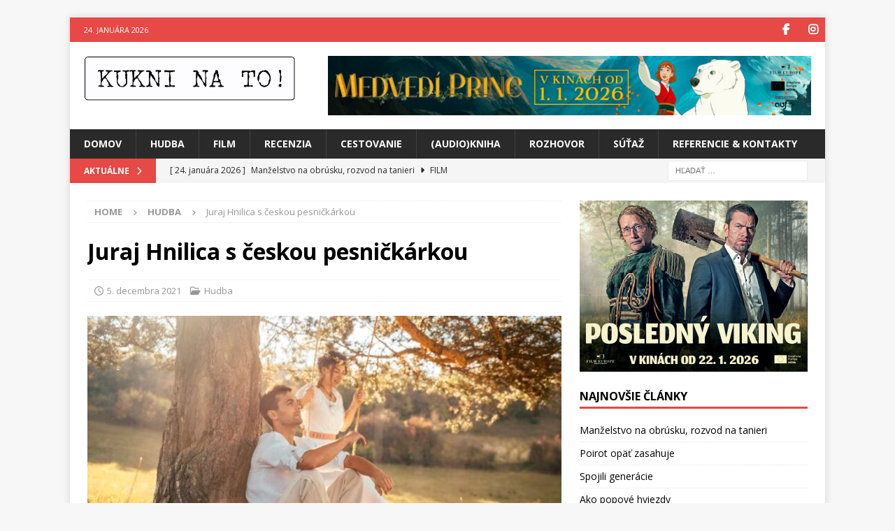

--- FILE ---
content_type: text/html; charset=UTF-8
request_url: https://www.kukninato.sk/hudba/juraj-hnilica-s-ceskou-pesnickarkou/
body_size: 15973
content:
<!DOCTYPE html>
<html class="no-js mh-one-sb" lang="sk-SK" prefix="og: http://ogp.me/ns# fb: http://ogp.me/ns/fb#">
<head>
<meta charset="UTF-8">
<meta name="viewport" content="width=device-width, initial-scale=1.0">
<link rel="profile" href="http://gmpg.org/xfn/11" />
<title>Juraj Hnilica s českou pesničkárkou</title>
<meta name='robots' content='max-image-preview:large' />
<link rel='dns-prefetch' href='//fonts.googleapis.com' />
<link rel="alternate" type="application/rss+xml" title="RSS kanál:  &raquo;" href="https://www.kukninato.sk/feed/" />
<link rel="alternate" type="application/rss+xml" title="RSS kanál komentárov webu  &raquo;" href="https://www.kukninato.sk/comments/feed/" />
<link rel="alternate" title="oEmbed (JSON)" type="application/json+oembed" href="https://www.kukninato.sk/wp-json/oembed/1.0/embed?url=https%3A%2F%2Fwww.kukninato.sk%2Fhudba%2Fjuraj-hnilica-s-ceskou-pesnickarkou%2F" />
<link rel="alternate" title="oEmbed (XML)" type="text/xml+oembed" href="https://www.kukninato.sk/wp-json/oembed/1.0/embed?url=https%3A%2F%2Fwww.kukninato.sk%2Fhudba%2Fjuraj-hnilica-s-ceskou-pesnickarkou%2F&#038;format=xml" />
<style id='wp-img-auto-sizes-contain-inline-css' type='text/css'>
img:is([sizes=auto i],[sizes^="auto," i]){contain-intrinsic-size:3000px 1500px}
/*# sourceURL=wp-img-auto-sizes-contain-inline-css */
</style>
<style id='wp-emoji-styles-inline-css' type='text/css'>

	img.wp-smiley, img.emoji {
		display: inline !important;
		border: none !important;
		box-shadow: none !important;
		height: 1em !important;
		width: 1em !important;
		margin: 0 0.07em !important;
		vertical-align: -0.1em !important;
		background: none !important;
		padding: 0 !important;
	}
/*# sourceURL=wp-emoji-styles-inline-css */
</style>
<style id='wp-block-library-inline-css' type='text/css'>
:root{--wp-block-synced-color:#7a00df;--wp-block-synced-color--rgb:122,0,223;--wp-bound-block-color:var(--wp-block-synced-color);--wp-editor-canvas-background:#ddd;--wp-admin-theme-color:#007cba;--wp-admin-theme-color--rgb:0,124,186;--wp-admin-theme-color-darker-10:#006ba1;--wp-admin-theme-color-darker-10--rgb:0,107,160.5;--wp-admin-theme-color-darker-20:#005a87;--wp-admin-theme-color-darker-20--rgb:0,90,135;--wp-admin-border-width-focus:2px}@media (min-resolution:192dpi){:root{--wp-admin-border-width-focus:1.5px}}.wp-element-button{cursor:pointer}:root .has-very-light-gray-background-color{background-color:#eee}:root .has-very-dark-gray-background-color{background-color:#313131}:root .has-very-light-gray-color{color:#eee}:root .has-very-dark-gray-color{color:#313131}:root .has-vivid-green-cyan-to-vivid-cyan-blue-gradient-background{background:linear-gradient(135deg,#00d084,#0693e3)}:root .has-purple-crush-gradient-background{background:linear-gradient(135deg,#34e2e4,#4721fb 50%,#ab1dfe)}:root .has-hazy-dawn-gradient-background{background:linear-gradient(135deg,#faaca8,#dad0ec)}:root .has-subdued-olive-gradient-background{background:linear-gradient(135deg,#fafae1,#67a671)}:root .has-atomic-cream-gradient-background{background:linear-gradient(135deg,#fdd79a,#004a59)}:root .has-nightshade-gradient-background{background:linear-gradient(135deg,#330968,#31cdcf)}:root .has-midnight-gradient-background{background:linear-gradient(135deg,#020381,#2874fc)}:root{--wp--preset--font-size--normal:16px;--wp--preset--font-size--huge:42px}.has-regular-font-size{font-size:1em}.has-larger-font-size{font-size:2.625em}.has-normal-font-size{font-size:var(--wp--preset--font-size--normal)}.has-huge-font-size{font-size:var(--wp--preset--font-size--huge)}.has-text-align-center{text-align:center}.has-text-align-left{text-align:left}.has-text-align-right{text-align:right}.has-fit-text{white-space:nowrap!important}#end-resizable-editor-section{display:none}.aligncenter{clear:both}.items-justified-left{justify-content:flex-start}.items-justified-center{justify-content:center}.items-justified-right{justify-content:flex-end}.items-justified-space-between{justify-content:space-between}.screen-reader-text{border:0;clip-path:inset(50%);height:1px;margin:-1px;overflow:hidden;padding:0;position:absolute;width:1px;word-wrap:normal!important}.screen-reader-text:focus{background-color:#ddd;clip-path:none;color:#444;display:block;font-size:1em;height:auto;left:5px;line-height:normal;padding:15px 23px 14px;text-decoration:none;top:5px;width:auto;z-index:100000}html :where(.has-border-color){border-style:solid}html :where([style*=border-top-color]){border-top-style:solid}html :where([style*=border-right-color]){border-right-style:solid}html :where([style*=border-bottom-color]){border-bottom-style:solid}html :where([style*=border-left-color]){border-left-style:solid}html :where([style*=border-width]){border-style:solid}html :where([style*=border-top-width]){border-top-style:solid}html :where([style*=border-right-width]){border-right-style:solid}html :where([style*=border-bottom-width]){border-bottom-style:solid}html :where([style*=border-left-width]){border-left-style:solid}html :where(img[class*=wp-image-]){height:auto;max-width:100%}:where(figure){margin:0 0 1em}html :where(.is-position-sticky){--wp-admin--admin-bar--position-offset:var(--wp-admin--admin-bar--height,0px)}@media screen and (max-width:600px){html :where(.is-position-sticky){--wp-admin--admin-bar--position-offset:0px}}

/*# sourceURL=wp-block-library-inline-css */
</style><style id='global-styles-inline-css' type='text/css'>
:root{--wp--preset--aspect-ratio--square: 1;--wp--preset--aspect-ratio--4-3: 4/3;--wp--preset--aspect-ratio--3-4: 3/4;--wp--preset--aspect-ratio--3-2: 3/2;--wp--preset--aspect-ratio--2-3: 2/3;--wp--preset--aspect-ratio--16-9: 16/9;--wp--preset--aspect-ratio--9-16: 9/16;--wp--preset--color--black: #000000;--wp--preset--color--cyan-bluish-gray: #abb8c3;--wp--preset--color--white: #ffffff;--wp--preset--color--pale-pink: #f78da7;--wp--preset--color--vivid-red: #cf2e2e;--wp--preset--color--luminous-vivid-orange: #ff6900;--wp--preset--color--luminous-vivid-amber: #fcb900;--wp--preset--color--light-green-cyan: #7bdcb5;--wp--preset--color--vivid-green-cyan: #00d084;--wp--preset--color--pale-cyan-blue: #8ed1fc;--wp--preset--color--vivid-cyan-blue: #0693e3;--wp--preset--color--vivid-purple: #9b51e0;--wp--preset--gradient--vivid-cyan-blue-to-vivid-purple: linear-gradient(135deg,rgb(6,147,227) 0%,rgb(155,81,224) 100%);--wp--preset--gradient--light-green-cyan-to-vivid-green-cyan: linear-gradient(135deg,rgb(122,220,180) 0%,rgb(0,208,130) 100%);--wp--preset--gradient--luminous-vivid-amber-to-luminous-vivid-orange: linear-gradient(135deg,rgb(252,185,0) 0%,rgb(255,105,0) 100%);--wp--preset--gradient--luminous-vivid-orange-to-vivid-red: linear-gradient(135deg,rgb(255,105,0) 0%,rgb(207,46,46) 100%);--wp--preset--gradient--very-light-gray-to-cyan-bluish-gray: linear-gradient(135deg,rgb(238,238,238) 0%,rgb(169,184,195) 100%);--wp--preset--gradient--cool-to-warm-spectrum: linear-gradient(135deg,rgb(74,234,220) 0%,rgb(151,120,209) 20%,rgb(207,42,186) 40%,rgb(238,44,130) 60%,rgb(251,105,98) 80%,rgb(254,248,76) 100%);--wp--preset--gradient--blush-light-purple: linear-gradient(135deg,rgb(255,206,236) 0%,rgb(152,150,240) 100%);--wp--preset--gradient--blush-bordeaux: linear-gradient(135deg,rgb(254,205,165) 0%,rgb(254,45,45) 50%,rgb(107,0,62) 100%);--wp--preset--gradient--luminous-dusk: linear-gradient(135deg,rgb(255,203,112) 0%,rgb(199,81,192) 50%,rgb(65,88,208) 100%);--wp--preset--gradient--pale-ocean: linear-gradient(135deg,rgb(255,245,203) 0%,rgb(182,227,212) 50%,rgb(51,167,181) 100%);--wp--preset--gradient--electric-grass: linear-gradient(135deg,rgb(202,248,128) 0%,rgb(113,206,126) 100%);--wp--preset--gradient--midnight: linear-gradient(135deg,rgb(2,3,129) 0%,rgb(40,116,252) 100%);--wp--preset--font-size--small: 13px;--wp--preset--font-size--medium: 20px;--wp--preset--font-size--large: 36px;--wp--preset--font-size--x-large: 42px;--wp--preset--spacing--20: 0.44rem;--wp--preset--spacing--30: 0.67rem;--wp--preset--spacing--40: 1rem;--wp--preset--spacing--50: 1.5rem;--wp--preset--spacing--60: 2.25rem;--wp--preset--spacing--70: 3.38rem;--wp--preset--spacing--80: 5.06rem;--wp--preset--shadow--natural: 6px 6px 9px rgba(0, 0, 0, 0.2);--wp--preset--shadow--deep: 12px 12px 50px rgba(0, 0, 0, 0.4);--wp--preset--shadow--sharp: 6px 6px 0px rgba(0, 0, 0, 0.2);--wp--preset--shadow--outlined: 6px 6px 0px -3px rgb(255, 255, 255), 6px 6px rgb(0, 0, 0);--wp--preset--shadow--crisp: 6px 6px 0px rgb(0, 0, 0);}:where(.is-layout-flex){gap: 0.5em;}:where(.is-layout-grid){gap: 0.5em;}body .is-layout-flex{display: flex;}.is-layout-flex{flex-wrap: wrap;align-items: center;}.is-layout-flex > :is(*, div){margin: 0;}body .is-layout-grid{display: grid;}.is-layout-grid > :is(*, div){margin: 0;}:where(.wp-block-columns.is-layout-flex){gap: 2em;}:where(.wp-block-columns.is-layout-grid){gap: 2em;}:where(.wp-block-post-template.is-layout-flex){gap: 1.25em;}:where(.wp-block-post-template.is-layout-grid){gap: 1.25em;}.has-black-color{color: var(--wp--preset--color--black) !important;}.has-cyan-bluish-gray-color{color: var(--wp--preset--color--cyan-bluish-gray) !important;}.has-white-color{color: var(--wp--preset--color--white) !important;}.has-pale-pink-color{color: var(--wp--preset--color--pale-pink) !important;}.has-vivid-red-color{color: var(--wp--preset--color--vivid-red) !important;}.has-luminous-vivid-orange-color{color: var(--wp--preset--color--luminous-vivid-orange) !important;}.has-luminous-vivid-amber-color{color: var(--wp--preset--color--luminous-vivid-amber) !important;}.has-light-green-cyan-color{color: var(--wp--preset--color--light-green-cyan) !important;}.has-vivid-green-cyan-color{color: var(--wp--preset--color--vivid-green-cyan) !important;}.has-pale-cyan-blue-color{color: var(--wp--preset--color--pale-cyan-blue) !important;}.has-vivid-cyan-blue-color{color: var(--wp--preset--color--vivid-cyan-blue) !important;}.has-vivid-purple-color{color: var(--wp--preset--color--vivid-purple) !important;}.has-black-background-color{background-color: var(--wp--preset--color--black) !important;}.has-cyan-bluish-gray-background-color{background-color: var(--wp--preset--color--cyan-bluish-gray) !important;}.has-white-background-color{background-color: var(--wp--preset--color--white) !important;}.has-pale-pink-background-color{background-color: var(--wp--preset--color--pale-pink) !important;}.has-vivid-red-background-color{background-color: var(--wp--preset--color--vivid-red) !important;}.has-luminous-vivid-orange-background-color{background-color: var(--wp--preset--color--luminous-vivid-orange) !important;}.has-luminous-vivid-amber-background-color{background-color: var(--wp--preset--color--luminous-vivid-amber) !important;}.has-light-green-cyan-background-color{background-color: var(--wp--preset--color--light-green-cyan) !important;}.has-vivid-green-cyan-background-color{background-color: var(--wp--preset--color--vivid-green-cyan) !important;}.has-pale-cyan-blue-background-color{background-color: var(--wp--preset--color--pale-cyan-blue) !important;}.has-vivid-cyan-blue-background-color{background-color: var(--wp--preset--color--vivid-cyan-blue) !important;}.has-vivid-purple-background-color{background-color: var(--wp--preset--color--vivid-purple) !important;}.has-black-border-color{border-color: var(--wp--preset--color--black) !important;}.has-cyan-bluish-gray-border-color{border-color: var(--wp--preset--color--cyan-bluish-gray) !important;}.has-white-border-color{border-color: var(--wp--preset--color--white) !important;}.has-pale-pink-border-color{border-color: var(--wp--preset--color--pale-pink) !important;}.has-vivid-red-border-color{border-color: var(--wp--preset--color--vivid-red) !important;}.has-luminous-vivid-orange-border-color{border-color: var(--wp--preset--color--luminous-vivid-orange) !important;}.has-luminous-vivid-amber-border-color{border-color: var(--wp--preset--color--luminous-vivid-amber) !important;}.has-light-green-cyan-border-color{border-color: var(--wp--preset--color--light-green-cyan) !important;}.has-vivid-green-cyan-border-color{border-color: var(--wp--preset--color--vivid-green-cyan) !important;}.has-pale-cyan-blue-border-color{border-color: var(--wp--preset--color--pale-cyan-blue) !important;}.has-vivid-cyan-blue-border-color{border-color: var(--wp--preset--color--vivid-cyan-blue) !important;}.has-vivid-purple-border-color{border-color: var(--wp--preset--color--vivid-purple) !important;}.has-vivid-cyan-blue-to-vivid-purple-gradient-background{background: var(--wp--preset--gradient--vivid-cyan-blue-to-vivid-purple) !important;}.has-light-green-cyan-to-vivid-green-cyan-gradient-background{background: var(--wp--preset--gradient--light-green-cyan-to-vivid-green-cyan) !important;}.has-luminous-vivid-amber-to-luminous-vivid-orange-gradient-background{background: var(--wp--preset--gradient--luminous-vivid-amber-to-luminous-vivid-orange) !important;}.has-luminous-vivid-orange-to-vivid-red-gradient-background{background: var(--wp--preset--gradient--luminous-vivid-orange-to-vivid-red) !important;}.has-very-light-gray-to-cyan-bluish-gray-gradient-background{background: var(--wp--preset--gradient--very-light-gray-to-cyan-bluish-gray) !important;}.has-cool-to-warm-spectrum-gradient-background{background: var(--wp--preset--gradient--cool-to-warm-spectrum) !important;}.has-blush-light-purple-gradient-background{background: var(--wp--preset--gradient--blush-light-purple) !important;}.has-blush-bordeaux-gradient-background{background: var(--wp--preset--gradient--blush-bordeaux) !important;}.has-luminous-dusk-gradient-background{background: var(--wp--preset--gradient--luminous-dusk) !important;}.has-pale-ocean-gradient-background{background: var(--wp--preset--gradient--pale-ocean) !important;}.has-electric-grass-gradient-background{background: var(--wp--preset--gradient--electric-grass) !important;}.has-midnight-gradient-background{background: var(--wp--preset--gradient--midnight) !important;}.has-small-font-size{font-size: var(--wp--preset--font-size--small) !important;}.has-medium-font-size{font-size: var(--wp--preset--font-size--medium) !important;}.has-large-font-size{font-size: var(--wp--preset--font-size--large) !important;}.has-x-large-font-size{font-size: var(--wp--preset--font-size--x-large) !important;}
/*# sourceURL=global-styles-inline-css */
</style>

<style id='classic-theme-styles-inline-css' type='text/css'>
/*! This file is auto-generated */
.wp-block-button__link{color:#fff;background-color:#32373c;border-radius:9999px;box-shadow:none;text-decoration:none;padding:calc(.667em + 2px) calc(1.333em + 2px);font-size:1.125em}.wp-block-file__button{background:#32373c;color:#fff;text-decoration:none}
/*# sourceURL=/wp-includes/css/classic-themes.min.css */
</style>
<link rel='stylesheet' id='responsive-lightbox-prettyphoto-css' href='https://www.kukninato.sk/wp-content/plugins/responsive-lightbox/assets/prettyphoto/prettyPhoto.min.css?ver=3.1.6' type='text/css' media='all' />
<link rel='stylesheet' id='mh-google-fonts-css' href='https://fonts.googleapis.com/css?family=Open+Sans:300,400,400italic,600,700' type='text/css' media='all' />
<link rel='stylesheet' id='mh-font-awesome-css' href='https://www.kukninato.sk/wp-content/themes/mh-magazine/includes/core/assets/css/font-awesome.min.css' type='text/css' media='all' />
<link rel='stylesheet' id='mh-magazine-css' href='https://www.kukninato.sk/wp-content/themes/mh-magazine/style.css?ver=5.0.4' type='text/css' media='all' />
<script type="text/javascript" src="https://www.kukninato.sk/wp-includes/js/jquery/jquery.min.js?ver=3.7.1" id="jquery-core-js"></script>
<script type="text/javascript" src="https://www.kukninato.sk/wp-includes/js/jquery/jquery-migrate.min.js?ver=3.4.1" id="jquery-migrate-js"></script>
<script type="text/javascript" src="https://www.kukninato.sk/wp-content/plugins/float-left-right-advertising/floataaddss.js?ver=6.9" id="floataaddss.js-js"></script>
<script type="text/javascript" src="https://www.kukninato.sk/wp-content/plugins/responsive-lightbox/assets/prettyphoto/jquery.prettyPhoto.min.js?ver=3.1.6" id="responsive-lightbox-prettyphoto-js"></script>
<script type="text/javascript" src="https://www.kukninato.sk/wp-includes/js/underscore.min.js?ver=1.13.7" id="underscore-js"></script>
<script type="text/javascript" src="https://www.kukninato.sk/wp-content/plugins/responsive-lightbox/assets/infinitescroll/infinite-scroll.pkgd.min.js?ver=4.0.1" id="responsive-lightbox-infinite-scroll-js"></script>
<script type="text/javascript" src="https://www.kukninato.sk/wp-content/plugins/responsive-lightbox/assets/dompurify/purify.min.js?ver=3.3.1" id="dompurify-js"></script>
<script type="text/javascript" id="responsive-lightbox-sanitizer-js-before">
/* <![CDATA[ */
window.RLG = window.RLG || {}; window.RLG.sanitizeAllowedHosts = ["youtube.com","www.youtube.com","youtu.be","vimeo.com","player.vimeo.com"];
//# sourceURL=responsive-lightbox-sanitizer-js-before
/* ]]> */
</script>
<script type="text/javascript" src="https://www.kukninato.sk/wp-content/plugins/responsive-lightbox/js/sanitizer.js?ver=2.6.1" id="responsive-lightbox-sanitizer-js"></script>
<script type="text/javascript" id="responsive-lightbox-js-before">
/* <![CDATA[ */
var rlArgs = {"script":"prettyphoto","selector":"lightbox","customEvents":"","activeGalleries":true,"animationSpeed":"normal","slideshow":false,"slideshowDelay":5000,"slideshowAutoplay":false,"opacity":"0.75","showTitle":true,"allowResize":true,"allowExpand":true,"width":1080,"height":720,"separator":"\/","theme":"pp_default","horizontalPadding":20,"hideFlash":false,"wmode":"opaque","videoAutoplay":false,"modal":false,"deeplinking":false,"overlayGallery":true,"keyboardShortcuts":true,"social":false,"woocommerce_gallery":false,"ajaxurl":"https:\/\/www.kukninato.sk\/wp-admin\/admin-ajax.php","nonce":"e118a37090","preview":false,"postId":21469,"scriptExtension":false};

//# sourceURL=responsive-lightbox-js-before
/* ]]> */
</script>
<script type="text/javascript" src="https://www.kukninato.sk/wp-content/plugins/responsive-lightbox/js/front.js?ver=2.6.1" id="responsive-lightbox-js"></script>
<script type="text/javascript" id="mh-scripts-js-extra">
/* <![CDATA[ */
var mh = {"text":{"toggle_menu":"Toggle Menu"}};
//# sourceURL=mh-scripts-js-extra
/* ]]> */
</script>
<script type="text/javascript" src="https://www.kukninato.sk/wp-content/themes/mh-magazine/includes/core/assets/js/scripts.js?ver=5.0.4" id="mh-scripts-js"></script>
<link rel="https://api.w.org/" href="https://www.kukninato.sk/wp-json/" /><link rel="alternate" title="JSON" type="application/json" href="https://www.kukninato.sk/wp-json/wp/v2/posts/21469" /><link rel="EditURI" type="application/rsd+xml" title="RSD" href="https://www.kukninato.sk/xmlrpc.php?rsd" />
<meta name="generator" content="WordPress 6.9" />
<link rel="canonical" href="https://www.kukninato.sk/hudba/juraj-hnilica-s-ceskou-pesnickarkou/" />
<link rel='shortlink' href='https://www.kukninato.sk/?p=21469' />
<!--[if lt IE 9]>
<script src="https://www.kukninato.sk/wp-content/themes/mh-magazine/js/css3-mediaqueries.js"></script>
<![endif]-->
<!--[if lt IE 9]>
<script src="https://www.kukninato.sk/wp-content/themes/mh-magazine/js/css3-mediaqueries.js"></script>
<![endif]-->
<link rel="icon" href="https://www.kukninato.sk/wp-content/uploads/2017/06/cropped-kuk-32x32.png" sizes="32x32" />
<link rel="icon" href="https://www.kukninato.sk/wp-content/uploads/2017/06/cropped-kuk-192x192.png" sizes="192x192" />
<link rel="apple-touch-icon" href="https://www.kukninato.sk/wp-content/uploads/2017/06/cropped-kuk-180x180.png" />
<meta name="msapplication-TileImage" content="https://www.kukninato.sk/wp-content/uploads/2017/06/cropped-kuk-270x270.png" />

    <!-- START - Open Graph and Twitter Card Tags 3.3.8 -->
     <!-- Facebook Open Graph -->
      <meta property="og:locale" content="sk_SK"/>
      <meta property="og:title" content="Juraj Hnilica s českou pesničkárkou"/>
      <meta property="og:url" content="https://www.kukninato.sk/hudba/juraj-hnilica-s-ceskou-pesnickarkou/"/>
      <meta property="og:type" content="article"/>
      <meta property="og:description" content="Dvaja živelní pesničkári Juraj Hnilica a Kaczi sa spojili v piesni Dobrú noc z hôr, ktorej hlavné posolstvo je spájať. Pieseň oslavuje prírodu, život, jednoduchosť bytia, ženu a muža. Kladie dôraz na krásu česko-slovenských hôr a našich kultúr.
Videoklip prevádza dej, kde sa symbolicky lúčime s duša"/>
      <meta property="og:image" content="https://www.kukninato.sk/wp-content/uploads/2021/11/00-Kaczi-Juraj-Hnilica.jpg"/>
      <meta property="og:image:url" content="https://www.kukninato.sk/wp-content/uploads/2021/11/00-Kaczi-Juraj-Hnilica.jpg"/>
      <meta property="og:image:secure_url" content="https://www.kukninato.sk/wp-content/uploads/2021/11/00-Kaczi-Juraj-Hnilica.jpg"/>
      <meta property="article:section" content="Hudba"/>
      <meta property="article:publisher" content="https://www.facebook.com/kukninato.sk"/>
      <meta property="fb:app_id" content="966242223397117"/>
     <!-- Google+ / Schema.org -->
     <!-- Twitter Cards -->
      <meta name="twitter:title" content="Juraj Hnilica s českou pesničkárkou"/>
      <meta name="twitter:url" content="https://www.kukninato.sk/hudba/juraj-hnilica-s-ceskou-pesnickarkou/"/>
      <meta name="twitter:description" content="Dvaja živelní pesničkári Juraj Hnilica a Kaczi sa spojili v piesni Dobrú noc z hôr, ktorej hlavné posolstvo je spájať. Pieseň oslavuje prírodu, život, jednoduchosť bytia, ženu a muža. Kladie dôraz na krásu česko-slovenských hôr a našich kultúr.
Videoklip prevádza dej, kde sa symbolicky lúčime s duša"/>
      <meta name="twitter:image" content="https://www.kukninato.sk/wp-content/uploads/2021/11/00-Kaczi-Juraj-Hnilica.jpg"/>
      <meta name="twitter:card" content="summary_large_image"/>
     <!-- SEO -->
     <!-- Misc. tags -->
     <!-- is_singular -->
    <!-- END - Open Graph and Twitter Card Tags 3.3.8 -->
        
    </head>
<body id="mh-mobile" class="wp-singular post-template-default single single-post postid-21469 single-format-standard wp-custom-logo wp-theme-mh-magazine mh-boxed-layout mh-right-sb mh-loop-layout1 mh-widget-layout1" itemscope="itemscope" itemtype="https://schema.org/WebPage">
<div class="mh-container mh-container-outer">
<div class="mh-header-nav-mobile clearfix"></div>
	<div class="mh-preheader">
		<div class="mh-container mh-container-inner mh-row clearfix">
							<div class="mh-header-bar-content mh-header-bar-top-left mh-col-2-3 clearfix">
											<div class="mh-header-date mh-header-date-top">
							24. januára 2026						</div>
									</div>
										<div class="mh-header-bar-content mh-header-bar-top-right mh-col-1-3 clearfix">
											<nav class="mh-social-icons mh-social-nav mh-social-nav-top clearfix" itemscope="itemscope" itemtype="https://schema.org/SiteNavigationElement">
							<div class="menu-social-icons-menu-container"><ul id="menu-social-icons-menu" class="menu"><li id="menu-item-423" class="menu-item menu-item-type-custom menu-item-object-custom menu-item-423"><a href="https://www.facebook.com/kukninato.sk"><i class="fa fa-mh-social"></i><span class="screen-reader-text">Facebook</span></a></li>
<li id="menu-item-24903" class="menu-item menu-item-type-custom menu-item-object-custom menu-item-24903"><a href="https://www.instagram.com/pavolno1974/"><i class="fa fa-mh-social"></i><span class="screen-reader-text">Instagram</span></a></li>
</ul></div>						</nav>
									</div>
					</div>
	</div>
<header class="mh-header" itemscope="itemscope" itemtype="https://schema.org/WPHeader">
	<div class="mh-container mh-container-inner clearfix">
	   <div class="mh-custom-header clearfix">
<div class="mh-header-columns mh-row clearfix">
<div class="mh-col-1-3 mh-site-identity">
<div class="mh-site-logo" role="banner" itemscope="itemscope" itemtype="https://schema.org/Brand">
<a href="https://www.kukninato.sk/" class="custom-logo-link" rel="home"><img width="531" height="112" src="https://www.kukninato.sk/wp-content/uploads/2016/10/kukni-na-to-1.png" class="custom-logo" alt="" decoding="async" fetchpriority="high" srcset="https://www.kukninato.sk/wp-content/uploads/2016/10/kukni-na-to-1.png 531w, https://www.kukninato.sk/wp-content/uploads/2016/10/kukni-na-to-1-300x63.png 300w" sizes="(max-width: 531px) 100vw, 531px" /></a></div>
</div>
<aside class="mh-col-2-3 mh-header-widget-2">
<div id="text-17" class="mh-widget mh-header-2 widget_text">			<div class="textwidget"><p><a title="SCANDI | SK | 21.—28. 1. 2026" href="https://www.youtube.com/watch?v=p2qXE_gZ2Dc" target="new"><img decoding="async" style="max-width: 100%; height: auto;" src="https://www.kukninato.sk/wp-content/uploads/2026/01/B_polar-bear-prince.jpg" alt="" width="728" /><!-- height="90"--></a></p>
</div>
		</div></aside>
</div>
</div>
	</div>
	<div class="mh-main-nav-wrap">
		<nav class="mh-navigation mh-main-nav mh-container mh-container-inner clearfix" itemscope="itemscope" itemtype="https://schema.org/SiteNavigationElement">
			<div class="menu-moje-menu-container"><ul id="menu-moje-menu" class="menu"><li id="menu-item-148" class="menu-item menu-item-type-custom menu-item-object-custom menu-item-148"><a href="http://kukninato.sk">Domov</a></li>
<li id="menu-item-141" class="menu-item menu-item-type-taxonomy menu-item-object-category current-post-ancestor current-menu-parent current-post-parent menu-item-141"><a href="https://www.kukninato.sk/category/hudba/">Hudba</a></li>
<li id="menu-item-142" class="menu-item menu-item-type-taxonomy menu-item-object-category menu-item-142"><a href="https://www.kukninato.sk/category/film/">Film</a></li>
<li id="menu-item-529" class="menu-item menu-item-type-taxonomy menu-item-object-category menu-item-529"><a href="https://www.kukninato.sk/category/recenzia/">Recenzia</a></li>
<li id="menu-item-143" class="menu-item menu-item-type-taxonomy menu-item-object-category menu-item-143"><a href="https://www.kukninato.sk/category/cestovanie/">Cestovanie</a></li>
<li id="menu-item-145" class="menu-item menu-item-type-taxonomy menu-item-object-category menu-item-145"><a href="https://www.kukninato.sk/category/kniha/">(Audio)Kniha</a></li>
<li id="menu-item-147" class="menu-item menu-item-type-taxonomy menu-item-object-category menu-item-147"><a href="https://www.kukninato.sk/category/rozhovor/">Rozhovor</a></li>
<li id="menu-item-149" class="menu-item menu-item-type-taxonomy menu-item-object-category menu-item-149"><a href="https://www.kukninato.sk/category/sutaz/">Súťaž</a></li>
<li id="menu-item-67" class="menu-item menu-item-type-post_type menu-item-object-page menu-item-67"><a href="https://www.kukninato.sk/kontakt/">Referencie &#038; Kontakty</a></li>
</ul></div>		</nav>
	</div>
	</header>
	<div class="mh-subheader">
		<div class="mh-container mh-container-inner mh-row clearfix">
							<div class="mh-header-bar-content mh-header-bar-bottom-left mh-col-2-3 clearfix">
											<div class="mh-header-ticker mh-header-ticker-bottom">
							<div class="mh-ticker-bottom">
			<div class="mh-ticker-title mh-ticker-title-bottom">
			AKTUÁLNE<i class="fa fa-chevron-right"></i>		</div>
		<div class="mh-ticker-content mh-ticker-content-bottom">
		<ul id="mh-ticker-loop-bottom">				<li class="mh-ticker-item mh-ticker-item-bottom">
					<a href="https://www.kukninato.sk/film/manzelstvo-na-obrusku-rozvod-na-tanieri/" title="Manželstvo na obrúsku, rozvod na tanieri">
						<span class="mh-ticker-item-date mh-ticker-item-date-bottom">
                        	[ 24. januára 2026 ]                        </span>
						<span class="mh-ticker-item-title mh-ticker-item-title-bottom">
							Manželstvo na obrúsku, rozvod na tanieri						</span>
													<span class="mh-ticker-item-cat mh-ticker-item-cat-bottom">
								<i class="fa fa-caret-right"></i>
																Film							</span>
											</a>
				</li>				<li class="mh-ticker-item mh-ticker-item-bottom">
					<a href="https://www.kukninato.sk/kniha/poirot-opat-zasahuje/" title="Poirot opäť zasahuje">
						<span class="mh-ticker-item-date mh-ticker-item-date-bottom">
                        	[ 24. januára 2026 ]                        </span>
						<span class="mh-ticker-item-title mh-ticker-item-title-bottom">
							Poirot opäť zasahuje						</span>
													<span class="mh-ticker-item-cat mh-ticker-item-cat-bottom">
								<i class="fa fa-caret-right"></i>
																Kniha							</span>
											</a>
				</li>				<li class="mh-ticker-item mh-ticker-item-bottom">
					<a href="https://www.kukninato.sk/hudba/spojili-generacie/" title="Spojili generácie">
						<span class="mh-ticker-item-date mh-ticker-item-date-bottom">
                        	[ 23. januára 2026 ]                        </span>
						<span class="mh-ticker-item-title mh-ticker-item-title-bottom">
							Spojili generácie						</span>
													<span class="mh-ticker-item-cat mh-ticker-item-cat-bottom">
								<i class="fa fa-caret-right"></i>
																Hudba							</span>
											</a>
				</li>				<li class="mh-ticker-item mh-ticker-item-bottom">
					<a href="https://www.kukninato.sk/hudba/ako-popove-hviezdy/" title="Ako popové hviezdy">
						<span class="mh-ticker-item-date mh-ticker-item-date-bottom">
                        	[ 22. januára 2026 ]                        </span>
						<span class="mh-ticker-item-title mh-ticker-item-title-bottom">
							Ako popové hviezdy						</span>
													<span class="mh-ticker-item-cat mh-ticker-item-cat-bottom">
								<i class="fa fa-caret-right"></i>
																Hudba							</span>
											</a>
				</li>				<li class="mh-ticker-item mh-ticker-item-bottom">
					<a href="https://www.kukninato.sk/film/zivot-je-laska-i-sebectvo/" title="Život je láska i sebectvo">
						<span class="mh-ticker-item-date mh-ticker-item-date-bottom">
                        	[ 21. januára 2026 ]                        </span>
						<span class="mh-ticker-item-title mh-ticker-item-title-bottom">
							Život je láska i sebectvo						</span>
													<span class="mh-ticker-item-cat mh-ticker-item-cat-bottom">
								<i class="fa fa-caret-right"></i>
																Film							</span>
											</a>
				</li>				<li class="mh-ticker-item mh-ticker-item-bottom">
					<a href="https://www.kukninato.sk/kniha/kniha-ktora-prebudza-tvorivost/" title="Kniha, ktorá prebúdza tvorivosť">
						<span class="mh-ticker-item-date mh-ticker-item-date-bottom">
                        	[ 21. januára 2026 ]                        </span>
						<span class="mh-ticker-item-title mh-ticker-item-title-bottom">
							Kniha, ktorá prebúdza tvorivosť						</span>
													<span class="mh-ticker-item-cat mh-ticker-item-cat-bottom">
								<i class="fa fa-caret-right"></i>
																Kniha							</span>
											</a>
				</li>				<li class="mh-ticker-item mh-ticker-item-bottom">
					<a href="https://www.kukninato.sk/hudba/novemu-albumu-korben-dallas-lahko-uveris/" title="Novému albumu Korben Dallas ľahko uveríš a bezpečne môžeš">
						<span class="mh-ticker-item-date mh-ticker-item-date-bottom">
                        	[ 20. januára 2026 ]                        </span>
						<span class="mh-ticker-item-title mh-ticker-item-title-bottom">
							Novému albumu Korben Dallas ľahko uveríš a bezpečne môžeš						</span>
													<span class="mh-ticker-item-cat mh-ticker-item-cat-bottom">
								<i class="fa fa-caret-right"></i>
																Hudba							</span>
											</a>
				</li>		</ul>
	</div>
</div>						</div>
									</div>
										<div class="mh-header-bar-content mh-header-bar-bottom-right mh-col-1-3 clearfix">
											<aside class="mh-header-search mh-header-search-bottom">
							<form role="search" method="get" class="search-form" action="https://www.kukninato.sk/">
				<label>
					<span class="screen-reader-text">Hľadať:</span>
					<input type="search" class="search-field" placeholder="Hľadať &hellip;" value="" name="s" />
				</label>
				<input type="submit" class="search-submit" value="Nájdi" />
			</form>						</aside>
									</div>
					</div>
	</div>
<div class="mh-wrapper clearfix">
	<div class="mh-main clearfix">
		<div id="main-content" class="mh-content" role="main" itemprop="mainContentOfPage"><nav class="mh-breadcrumb" itemscope itemtype="https://schema.org/BreadcrumbList"><span itemprop="itemListElement" itemscope itemtype="https://schema.org/ListItem"><a href="https://www.kukninato.sk" title="Home" itemprop="item"><span itemprop="name">Home</span></a><meta itemprop="position" content="1" /></span><span class="mh-breadcrumb-delimiter"><i class="fa fa-angle-right"></i></span><span itemprop="itemListElement" itemscope itemtype="https://schema.org/ListItem"><a href="https://www.kukninato.sk/category/hudba/" itemprop="item" title="Hudba"><span itemprop="name">Hudba</span></a><meta itemprop="position" content="2" /></span><span class="mh-breadcrumb-delimiter"><i class="fa fa-angle-right"></i></span>Juraj Hnilica s českou pesničkárkou</nav>
<article id="post-21469" class="post-21469 post type-post status-publish format-standard has-post-thumbnail hentry category-hudba tag-hudba tag-juraj-hnilica tag-kaczi tag-kukni-na-to tag-wise-music">
	<header class="entry-header clearfix"><h1 class="entry-title">Juraj Hnilica s českou pesničkárkou</h1><div class="mh-meta entry-meta">
<span class="entry-meta-date updated"><i class="far fa-clock"></i><a href="https://www.kukninato.sk/2021/12/">5. decembra 2021</a></span>
<span class="entry-meta-categories"><i class="far fa-folder-open"></i><a href="https://www.kukninato.sk/category/hudba/" rel="category tag">Hudba</a></span>
</div>
	</header>
		<div class="entry-content clearfix">
<figure class="entry-thumbnail">
<img width="678" height="381" src="https://www.kukninato.sk/wp-content/uploads/2021/11/00-Kaczi-Juraj-Hnilica-678x381.jpg" class="attachment-mh-magazine-content size-mh-magazine-content wp-post-image" alt="" title="00 Kaczi Juraj Hnilica" loading="eager" decoding="async" />
</figure>
<div class="mh-social-top">
<div class="mh-share-buttons clearfix">
	<a class="mh-facebook" href="#" onclick="window.open('https://www.facebook.com/sharer.php?u=https%3A%2F%2Fwww.kukninato.sk%2Fhudba%2Fjuraj-hnilica-s-ceskou-pesnickarkou%2F&t=Juraj+Hnilica+s+%C4%8Deskou+pesni%C4%8Dk%C3%A1rkou', 'facebookShare', 'width=626,height=436'); return false;" title="Share on Facebook">
		<span class="mh-share-button"><i class="fab fa-facebook-f"></i></span>
	</a>
	<a class="mh-twitter" href="#" onclick="window.open('https://twitter.com/share?text=Juraj+Hnilica+s+%C4%8Deskou+pesni%C4%8Dk%C3%A1rkou:&url=https%3A%2F%2Fwww.kukninato.sk%2Fhudba%2Fjuraj-hnilica-s-ceskou-pesnickarkou%2F', 'twitterShare', 'width=626,height=436'); return false;" title="Tweet This Post">
		<span class="mh-share-button"><i class="fab fa-x-twitter"></i></span>
	</a>
	<a class="mh-linkedin" href="#" onclick="window.open('https://www.linkedin.com/shareArticle?mini=true&url=https%3A%2F%2Fwww.kukninato.sk%2Fhudba%2Fjuraj-hnilica-s-ceskou-pesnickarkou%2F&source=', 'linkedinShare', 'width=626,height=436'); return false;" title="Share on LinkedIn">
		<span class="mh-share-button"><i class="fab fa-linkedin"></i></span>
	</a>
	<a class="mh-pinterest" href="#" onclick="window.open('https://pinterest.com/pin/create/button/?url=https%3A%2F%2Fwww.kukninato.sk%2Fhudba%2Fjuraj-hnilica-s-ceskou-pesnickarkou%2F&media=https://www.kukninato.sk/wp-content/uploads/2021/11/00-Kaczi-Juraj-Hnilica.jpg&description=Juraj+Hnilica+s+%C4%8Deskou+pesni%C4%8Dk%C3%A1rkou', 'pinterestShare', 'width=750,height=350'); return false;" title="Pin This Post">
		<span class="mh-share-button"><i class="fab fa-pinterest"></i></span>
	</a>
	<a class="mh-email" href="mailto:?subject=Juraj%20Hnilica%20s%20%C4%8Deskou%20pesni%C4%8Dk%C3%A1rkou&amp;body=https%3A%2F%2Fwww.kukninato.sk%2Fhudba%2Fjuraj-hnilica-s-ceskou-pesnickarkou%2F" title="Send this article to a friend" target="_blank">
		<span class="mh-share-button"><i class="far fa-envelope"></i></span>
	</a>
	<a class="mh-print" href="javascript:window.print()" title="Print this article">
		<span class="mh-share-button"><i class="fas fa-print"></i></span>
	</a>
    <a class="mh-whatsapp" href="#" onclick="window.open('https://api.whatsapp.com/send?phone={phone_number}&text=Juraj+Hnilica+s+%C4%8Deskou+pesni%C4%8Dk%C3%A1rkou:&url=https%3A%2F%2Fwww.kukninato.sk%2Fhudba%2Fjuraj-hnilica-s-ceskou-pesnickarkou%2F', 'whatsappShare', 'width=626,height=436'); return false;" title="Share on Whatsapp">
        <span class="mh-share-button"><i class="fab fa-whatsapp"></i></span>
    </a>
	<a class="mh-mastodon" href="#" onclick="window.open('https://mastodonshare.com/share?text=Juraj+Hnilica+s+%C4%8Deskou+pesni%C4%8Dk%C3%A1rkou:&url=https%3A%2F%2Fwww.kukninato.sk%2Fhudba%2Fjuraj-hnilica-s-ceskou-pesnickarkou%2F', 'mustodonShare', 'width=626,height=436'); return false;" title="Share On Mastodon">
		<span class="mh-share-button">
			<img src="https://www.kukninato.sk/wp-content/themes/mh-magazine/includes/core/assets/images/mostadon-logo.png" height="25px" width="20px">
		</span>
	</a>
</div></div>
<p style="text-align: justify;">Dvaja živelní pesničkári <strong>Juraj Hnilica</strong> a <strong>Kaczi</strong> sa spojili v piesni <strong>Dobrú noc z hôr</strong>, ktorej hlavné posolstvo je spájať. Pieseň oslavuje prírodu, život, jednoduchosť bytia, ženu a muža. Kladie dôraz na krásu česko-slovenských hôr a našich kultúr.</p>
<p style="text-align: justify;"><em>Videoklip prevádza dej, kde sa symbolicky lúčime s dušami, ktoré nás opustili a putujú na druhú breh</em>, komentuje <strong>Kaczi</strong>. <em>Klip mal pôvodne vzniknúť už v lete, ale okolnosti nás nasmerovali až na jeseň, čo ukázalo ako najkrajšiu možnú variantu vďaka nádherne zafarbenej prírode. Znovu sme sa utvrdili v tom, že je všetko tak, ako má byť,</em> dodáva <strong>Juraj Hnilica</strong>.</p>
<p><iframe title="KACZI feat. JURAJ HNILICA - Dobrú noc z hôr" width="678" height="381" src="https://www.youtube.com/embed/1Sh5DyULrWk?feature=oembed" frameborder="0" allow="accelerometer; autoplay; clipboard-write; encrypted-media; gyroscope; picture-in-picture" allowfullscreen></iframe></p>
<p style="text-align: justify;"><em>Veľmi sa teším z tohto krásneho spojenia, keďže v Kaczi som objavil veľký kus seba v ženskej podobe. Veľakrát pri tvorbe piesne až po samotný klip, som si povedal, že toto spojenie prišlo fakt &#8222;z hora a malo sa udiať, lebo veci čo sa nám diali na tejto jedinečnej ceste, je ťažko opísať slovami. Som nesmierne šťastný a vďačný, že sme mohli spoločne vytvoriť niečo tak pekné,</em> uviedol ku spolupráci pesničkár.</p>
<div class="mh-social-bottom">
<div class="mh-share-buttons clearfix">
	<a class="mh-facebook" href="#" onclick="window.open('https://www.facebook.com/sharer.php?u=https%3A%2F%2Fwww.kukninato.sk%2Fhudba%2Fjuraj-hnilica-s-ceskou-pesnickarkou%2F&t=Juraj+Hnilica+s+%C4%8Deskou+pesni%C4%8Dk%C3%A1rkou', 'facebookShare', 'width=626,height=436'); return false;" title="Share on Facebook">
		<span class="mh-share-button"><i class="fab fa-facebook-f"></i></span>
	</a>
	<a class="mh-twitter" href="#" onclick="window.open('https://twitter.com/share?text=Juraj+Hnilica+s+%C4%8Deskou+pesni%C4%8Dk%C3%A1rkou:&url=https%3A%2F%2Fwww.kukninato.sk%2Fhudba%2Fjuraj-hnilica-s-ceskou-pesnickarkou%2F', 'twitterShare', 'width=626,height=436'); return false;" title="Tweet This Post">
		<span class="mh-share-button"><i class="fab fa-x-twitter"></i></span>
	</a>
	<a class="mh-linkedin" href="#" onclick="window.open('https://www.linkedin.com/shareArticle?mini=true&url=https%3A%2F%2Fwww.kukninato.sk%2Fhudba%2Fjuraj-hnilica-s-ceskou-pesnickarkou%2F&source=', 'linkedinShare', 'width=626,height=436'); return false;" title="Share on LinkedIn">
		<span class="mh-share-button"><i class="fab fa-linkedin"></i></span>
	</a>
	<a class="mh-pinterest" href="#" onclick="window.open('https://pinterest.com/pin/create/button/?url=https%3A%2F%2Fwww.kukninato.sk%2Fhudba%2Fjuraj-hnilica-s-ceskou-pesnickarkou%2F&media=https://www.kukninato.sk/wp-content/uploads/2021/11/00-Kaczi-Juraj-Hnilica.jpg&description=Juraj+Hnilica+s+%C4%8Deskou+pesni%C4%8Dk%C3%A1rkou', 'pinterestShare', 'width=750,height=350'); return false;" title="Pin This Post">
		<span class="mh-share-button"><i class="fab fa-pinterest"></i></span>
	</a>
	<a class="mh-email" href="mailto:?subject=Juraj%20Hnilica%20s%20%C4%8Deskou%20pesni%C4%8Dk%C3%A1rkou&amp;body=https%3A%2F%2Fwww.kukninato.sk%2Fhudba%2Fjuraj-hnilica-s-ceskou-pesnickarkou%2F" title="Send this article to a friend" target="_blank">
		<span class="mh-share-button"><i class="far fa-envelope"></i></span>
	</a>
	<a class="mh-print" href="javascript:window.print()" title="Print this article">
		<span class="mh-share-button"><i class="fas fa-print"></i></span>
	</a>
    <a class="mh-whatsapp" href="#" onclick="window.open('https://api.whatsapp.com/send?phone={phone_number}&text=Juraj+Hnilica+s+%C4%8Deskou+pesni%C4%8Dk%C3%A1rkou:&url=https%3A%2F%2Fwww.kukninato.sk%2Fhudba%2Fjuraj-hnilica-s-ceskou-pesnickarkou%2F', 'whatsappShare', 'width=626,height=436'); return false;" title="Share on Whatsapp">
        <span class="mh-share-button"><i class="fab fa-whatsapp"></i></span>
    </a>
	<a class="mh-mastodon" href="#" onclick="window.open('https://mastodonshare.com/share?text=Juraj+Hnilica+s+%C4%8Deskou+pesni%C4%8Dk%C3%A1rkou:&url=https%3A%2F%2Fwww.kukninato.sk%2Fhudba%2Fjuraj-hnilica-s-ceskou-pesnickarkou%2F', 'mustodonShare', 'width=626,height=436'); return false;" title="Share On Mastodon">
		<span class="mh-share-button">
			<img src="https://www.kukninato.sk/wp-content/themes/mh-magazine/includes/core/assets/images/mostadon-logo.png" height="25px" width="20px">
		</span>
	</a>
</div></div>
	</div><div class="entry-tags clearfix"><i class="fa fa-tag"></i><ul><li><a href="https://www.kukninato.sk/tag/hudba/" rel="tag">hudba</a></li><li><a href="https://www.kukninato.sk/tag/juraj-hnilica/" rel="tag">Juraj Hnilica</a></li><li><a href="https://www.kukninato.sk/tag/kaczi/" rel="tag">Kaczi</a></li><li><a href="https://www.kukninato.sk/tag/kukni-na-to/" rel="tag">kukni na to</a></li><li><a href="https://www.kukninato.sk/tag/wise-music/" rel="tag">Wise Music</a></li></ul></div></article><section class="mh-related-content">
<h3 class="mh-widget-title mh-related-content-title">
<span class="mh-widget-title-inner">Related Articles</span></h3>
<div class="mh-related-wrap mh-row clearfix">
<div class="mh-col-1-3 mh-posts-grid-col clearfix">
<article class="post-32916 format-standard mh-posts-grid-item clearfix">
	<figure class="mh-posts-grid-thumb">
		<a class="mh-thumb-icon mh-thumb-icon-small-mobile" href="https://www.kukninato.sk/kniha/niektore-tajomstva-su-vrazedne/" title="Niektoré tajomstvá sú vražedné"><img width="326" height="245" src="https://www.kukninato.sk/wp-content/uploads/2025/03/00-Dalsia-nezvestna-326x245.jpg" class="attachment-mh-magazine-medium size-mh-magazine-medium wp-post-image" alt="" decoding="async" srcset="https://www.kukninato.sk/wp-content/uploads/2025/03/00-Dalsia-nezvestna-326x245.jpg 326w, https://www.kukninato.sk/wp-content/uploads/2025/03/00-Dalsia-nezvestna-80x60.jpg 80w" sizes="(max-width: 326px) 100vw, 326px" />		</a>
					<div class="mh-image-caption mh-posts-grid-caption">
				Kniha			</div>
			</figure>
	<h3 class="entry-title mh-posts-grid-title">
		<a href="https://www.kukninato.sk/kniha/niektore-tajomstva-su-vrazedne/" title="Niektoré tajomstvá sú vražedné" rel="bookmark">
			Niektoré tajomstvá sú vražedné		</a>
	</h3>
	<div class="mh-meta entry-meta">
<span class="entry-meta-date updated"><i class="far fa-clock"></i><a href="https://www.kukninato.sk/2025/03/">9. marca 2025</a></span>
<span class="entry-meta-categories"><i class="far fa-folder-open"></i><a href="https://www.kukninato.sk/category/kniha/" rel="category tag">Kniha</a></span>
</div>
	<div class="mh-posts-grid-excerpt clearfix">
		<div class="mh-excerpt">Jeho zbraňou nie je pištoľ ani nôž, ale jej najtemnejšie tajomstvo. Nie každý, kto je nezvestný, by mal byť nájdený. Lebo ak ho nájdu, všetko je stratené. Je tu strhujúci a napínavý triler Ďalšia nezvestná. Autorka <a class="mh-excerpt-more" href="https://www.kukninato.sk/kniha/niektore-tajomstva-su-vrazedne/" title="Niektoré tajomstvá sú vražedné">[&#8230;]</a></div>
	</div>
</article></div>
<div class="mh-col-1-3 mh-posts-grid-col clearfix">
<article class="post-23614 format-standard mh-posts-grid-item clearfix">
	<figure class="mh-posts-grid-thumb">
		<a class="mh-thumb-icon mh-thumb-icon-small-mobile" href="https://www.kukninato.sk/hudba/rammstein-na-trencianskom-letisku/" title="Rammstein na trenčianskom letisku"><img width="326" height="245" src="https://www.kukninato.sk/wp-content/uploads/2022/09/00-Rammstein-326x245.jpg" class="attachment-mh-magazine-medium size-mh-magazine-medium wp-post-image" alt="" decoding="async" srcset="https://www.kukninato.sk/wp-content/uploads/2022/09/00-Rammstein-326x245.jpg 326w, https://www.kukninato.sk/wp-content/uploads/2022/09/00-Rammstein-80x60.jpg 80w" sizes="(max-width: 326px) 100vw, 326px" />		</a>
					<div class="mh-image-caption mh-posts-grid-caption">
				Hudba			</div>
			</figure>
	<h3 class="entry-title mh-posts-grid-title">
		<a href="https://www.kukninato.sk/hudba/rammstein-na-trencianskom-letisku/" title="Rammstein na trenčianskom letisku" rel="bookmark">
			Rammstein na trenčianskom letisku		</a>
	</h3>
	<div class="mh-meta entry-meta">
<span class="entry-meta-date updated"><i class="far fa-clock"></i><a href="https://www.kukninato.sk/2022/09/">6. septembra 2022</a></span>
<span class="entry-meta-categories"><i class="far fa-folder-open"></i><a href="https://www.kukninato.sk/category/hudba/" rel="category tag">Hudba</a></span>
</div>
	<div class="mh-posts-grid-excerpt clearfix">
		<div class="mh-excerpt">Rammstein pridáva plyn a&nbsp;oznamuje, že v&nbsp;roku 2023 sa po tretí raz vráti so svojím turné po Európe. Slovensko zažije historicky najväčší samostatný koncert v našich končinách. Nemecké metalové hviezdy to s European Stadium Tour 2023 <a class="mh-excerpt-more" href="https://www.kukninato.sk/hudba/rammstein-na-trencianskom-letisku/" title="Rammstein na trenčianskom letisku">[&#8230;]</a></div>
	</div>
</article></div>
<div class="mh-col-1-3 mh-posts-grid-col clearfix">
<article class="post-28685 format-standard mh-posts-grid-item clearfix">
	<figure class="mh-posts-grid-thumb">
		<a class="mh-thumb-icon mh-thumb-icon-small-mobile" href="https://www.kukninato.sk/hudba/natalia-hatalova-o-konci-vztahu/" title="Natália Hatalová o konci vzťahu"><img width="326" height="245" src="https://www.kukninato.sk/wp-content/uploads/2024/01/00-Natalia-Hatalova-326x245.jpg" class="attachment-mh-magazine-medium size-mh-magazine-medium wp-post-image" alt="" decoding="async" loading="lazy" srcset="https://www.kukninato.sk/wp-content/uploads/2024/01/00-Natalia-Hatalova-326x245.jpg 326w, https://www.kukninato.sk/wp-content/uploads/2024/01/00-Natalia-Hatalova-80x60.jpg 80w" sizes="auto, (max-width: 326px) 100vw, 326px" />		</a>
					<div class="mh-image-caption mh-posts-grid-caption">
				Hudba			</div>
			</figure>
	<h3 class="entry-title mh-posts-grid-title">
		<a href="https://www.kukninato.sk/hudba/natalia-hatalova-o-konci-vztahu/" title="Natália Hatalová o konci vzťahu" rel="bookmark">
			Natália Hatalová o konci vzťahu		</a>
	</h3>
	<div class="mh-meta entry-meta">
<span class="entry-meta-date updated"><i class="far fa-clock"></i><a href="https://www.kukninato.sk/2024/01/">29. januára 2024</a></span>
<span class="entry-meta-categories"><i class="far fa-folder-open"></i><a href="https://www.kukninato.sk/category/hudba/" rel="category tag">Hudba</a></span>
</div>
	<div class="mh-posts-grid-excerpt clearfix">
		<div class="mh-excerpt">Natália Hatalová sa po dlhšom čase hlási s novým singlom Domino, ktorý je o rozpade partnerského vzťahu. Napriek tomu je to veselá tanečná skladba, pretože, ako sama hovorí, rozchod je niekedy jedinou správnou cestou. Speváčka takto vyzýva <a class="mh-excerpt-more" href="https://www.kukninato.sk/hudba/natalia-hatalova-o-konci-vztahu/" title="Natália Hatalová o konci vzťahu">[&#8230;]</a></div>
	</div>
</article></div>
</div>
</section>
<div id="comments" class="mh-comments-wrap">
</div>
		</div>
			<aside class="mh-widget-col-1 mh-sidebar" itemscope="itemscope" itemtype="https://schema.org/WPSideBar"><div id="text-4" class="mh-widget widget_text">			<div class="textwidget"><p><a class="mh-thumb-icon mh-thumb-icon-small-mobile" title="SCANDI | SK | 21.—28. 1. 2026" href="https://www.youtube.com/watch?v=p2qXE_gZ2Dc" target="new" rel="noopener"><img decoding="async" class="attachment-mh-magazine-medium size-mh-magazine-medium wp-post-image" src="https://www.kukninato.sk/wp-content/uploads/2026/01/B_Last-VIking.jpg" sizes="(max-width: 326px) 100vw, 326px" srcset="https://www.kukninato.sk/wp-content/uploads/2026/01/B_Last-VIking.jpg 326w, https://www.kukninato.sk/wp-content/uploads/2026/01/B_Last-VIking.jpg 80w" alt="" width="326" /></a></p>
</div>
		</div>
		<div id="recent-posts-2" class="mh-widget widget_recent_entries">
		<h4 class="mh-widget-title"><span class="mh-widget-title-inner">Najnovšie články</span></h4>
		<ul>
											<li>
					<a href="https://www.kukninato.sk/film/manzelstvo-na-obrusku-rozvod-na-tanieri/">Manželstvo na obrúsku, rozvod na tanieri</a>
									</li>
											<li>
					<a href="https://www.kukninato.sk/kniha/poirot-opat-zasahuje/">Poirot opäť zasahuje</a>
									</li>
											<li>
					<a href="https://www.kukninato.sk/hudba/spojili-generacie/">Spojili generácie</a>
									</li>
											<li>
					<a href="https://www.kukninato.sk/hudba/ako-popove-hviezdy/">Ako popové hviezdy</a>
									</li>
											<li>
					<a href="https://www.kukninato.sk/film/zivot-je-laska-i-sebectvo/">Život je láska i sebectvo</a>
									</li>
					</ul>

		</div><div id="categories-2" class="mh-widget widget_categories"><h4 class="mh-widget-title"><span class="mh-widget-title-inner">Kategórie</span></h4>
			<ul>
					<li class="cat-item cat-item-10"><a href="https://www.kukninato.sk/category/audiokniha/">Audiokniha</a>
</li>
	<li class="cat-item cat-item-13"><a href="https://www.kukninato.sk/category/bedeker/">Bedeker</a>
</li>
	<li class="cat-item cat-item-11"><a href="https://www.kukninato.sk/category/cestovanie/">Cestovanie</a>
</li>
	<li class="cat-item cat-item-8"><a href="https://www.kukninato.sk/category/film/">Film</a>
</li>
	<li class="cat-item cat-item-3"><a href="https://www.kukninato.sk/category/hudba/">Hudba</a>
</li>
	<li class="cat-item cat-item-42"><a href="https://www.kukninato.sk/category/kinopremiera/">Kinopremiéra</a>
</li>
	<li class="cat-item cat-item-9"><a href="https://www.kukninato.sk/category/kniha/">Kniha</a>
</li>
	<li class="cat-item cat-item-12"><a href="https://www.kukninato.sk/category/koncert/">Koncert</a>
</li>
	<li class="cat-item cat-item-1"><a href="https://www.kukninato.sk/category/ostatne/">Ostatné</a>
</li>
	<li class="cat-item cat-item-57"><a href="https://www.kukninato.sk/category/recenzia/">Recenzia</a>
</li>
	<li class="cat-item cat-item-39"><a href="https://www.kukninato.sk/category/rozhovor/">Rozhovor</a>
</li>
	<li class="cat-item cat-item-82"><a href="https://www.kukninato.sk/category/sutaz/">Súťaž</a>
</li>
			</ul>

			</div>	</aside>	</div>
	</div>
<div class="mh-copyright-wrap">
	<div class="mh-container mh-container-inner clearfix">
		<p class="mh-copyright">
			Copyright &copy; 2026 | MH Magazine WordPress Theme by <a href="https://mhthemes.com/themes/mh-magazine/?utm_source=customer&#038;utm_medium=link&#038;utm_campaign=MH+Magazine" title="Premium WordPress Themes" rel="nofollow">MH Themes</a>		</p>
	</div>
</div>
<a title="Back to Top" href="#" class="mh-back-to-top"><i class="fa fa-chevron-up"></i></a>
</div><!-- .mh-container-outer -->
<script type="speculationrules">
{"prefetch":[{"source":"document","where":{"and":[{"href_matches":"/*"},{"not":{"href_matches":["/wp-*.php","/wp-admin/*","/wp-content/uploads/*","/wp-content/*","/wp-content/plugins/*","/wp-content/themes/mh-magazine/*","/*\\?(.+)"]}},{"not":{"selector_matches":"a[rel~=\"nofollow\"]"}},{"not":{"selector_matches":".no-prefetch, .no-prefetch a"}}]},"eagerness":"conservative"}]}
</script>
<!--
The IP2Location Country Blocker is using IP2Location LITE geolocation database. Please visit https://lite.ip2location.com for more information.
-->
<a title="Back to Top" href="#" class="mh-back-to-top"><i class="fa fa-chevron-up"></i></a>
<script>
  (function(i,s,o,g,r,a,m){i['GoogleAnalyticsObject']=r;i[r]=i[r]||function(){
  (i[r].q=i[r].q||[]).push(arguments)},i[r].l=1*new Date();a=s.createElement(o),
  m=s.getElementsByTagName(o)[0];a.async=1;a.src=g;m.parentNode.insertBefore(a,m)
  })(window,document,'script','https://www.google-analytics.com/analytics.js','ga');

  ga('create', 'UA-87659574-1', 'auto');
  ga('send', 'pageview');

</script>	    
    		<script type="text/javascript">
            var clientWidth	=	window.screen.width;
            if(clientWidth >= 1366){
                document.write('<div id="divReklRight" style="position: absolute; top: 0px; width:124px; height:600px; overflow:hidden;"> <a title="SCANDI | SK | 21.&mdash;28. 1. 2026" href="https://www.youtube.com/watch?v=p2qXE_gZ2Dc" target="_blank"><img src="https://www.kukninato.sk/wp-content/uploads/2026/01/B_SCANDI.jpg" alt="" /></a></div><div id="divReklLeft" style="position: absolute; top: 0px; width:124px; height:600px; overflow:hidden;"><a title="SCANDI | SK | 21.&mdash;28. 1. 2026" href="https://www.youtube.com/watch?v=p2qXE_gZ2Dc" target="_blank"><img src="https://www.kukninato.sk/wp-content/uploads/2026/01/B_SCANDI.jpg" alt="" /></a></div>');	
                
                var MainContentW = 1080;
                var LeftBannerW = 124;
                var RightBannerW = 124;
                var LeftAdjust = 10;
                var RightAdjust = 10;
                var TopAdjust = 25;
                ShowAdDiv();
                window.onresize=ShowAdDiv; 
            }
        </script>
        
<script id="wp-emoji-settings" type="application/json">
{"baseUrl":"https://s.w.org/images/core/emoji/17.0.2/72x72/","ext":".png","svgUrl":"https://s.w.org/images/core/emoji/17.0.2/svg/","svgExt":".svg","source":{"concatemoji":"https://www.kukninato.sk/wp-includes/js/wp-emoji-release.min.js?ver=6.9"}}
</script>
<script type="module">
/* <![CDATA[ */
/*! This file is auto-generated */
const a=JSON.parse(document.getElementById("wp-emoji-settings").textContent),o=(window._wpemojiSettings=a,"wpEmojiSettingsSupports"),s=["flag","emoji"];function i(e){try{var t={supportTests:e,timestamp:(new Date).valueOf()};sessionStorage.setItem(o,JSON.stringify(t))}catch(e){}}function c(e,t,n){e.clearRect(0,0,e.canvas.width,e.canvas.height),e.fillText(t,0,0);t=new Uint32Array(e.getImageData(0,0,e.canvas.width,e.canvas.height).data);e.clearRect(0,0,e.canvas.width,e.canvas.height),e.fillText(n,0,0);const a=new Uint32Array(e.getImageData(0,0,e.canvas.width,e.canvas.height).data);return t.every((e,t)=>e===a[t])}function p(e,t){e.clearRect(0,0,e.canvas.width,e.canvas.height),e.fillText(t,0,0);var n=e.getImageData(16,16,1,1);for(let e=0;e<n.data.length;e++)if(0!==n.data[e])return!1;return!0}function u(e,t,n,a){switch(t){case"flag":return n(e,"\ud83c\udff3\ufe0f\u200d\u26a7\ufe0f","\ud83c\udff3\ufe0f\u200b\u26a7\ufe0f")?!1:!n(e,"\ud83c\udde8\ud83c\uddf6","\ud83c\udde8\u200b\ud83c\uddf6")&&!n(e,"\ud83c\udff4\udb40\udc67\udb40\udc62\udb40\udc65\udb40\udc6e\udb40\udc67\udb40\udc7f","\ud83c\udff4\u200b\udb40\udc67\u200b\udb40\udc62\u200b\udb40\udc65\u200b\udb40\udc6e\u200b\udb40\udc67\u200b\udb40\udc7f");case"emoji":return!a(e,"\ud83e\u1fac8")}return!1}function f(e,t,n,a){let r;const o=(r="undefined"!=typeof WorkerGlobalScope&&self instanceof WorkerGlobalScope?new OffscreenCanvas(300,150):document.createElement("canvas")).getContext("2d",{willReadFrequently:!0}),s=(o.textBaseline="top",o.font="600 32px Arial",{});return e.forEach(e=>{s[e]=t(o,e,n,a)}),s}function r(e){var t=document.createElement("script");t.src=e,t.defer=!0,document.head.appendChild(t)}a.supports={everything:!0,everythingExceptFlag:!0},new Promise(t=>{let n=function(){try{var e=JSON.parse(sessionStorage.getItem(o));if("object"==typeof e&&"number"==typeof e.timestamp&&(new Date).valueOf()<e.timestamp+604800&&"object"==typeof e.supportTests)return e.supportTests}catch(e){}return null}();if(!n){if("undefined"!=typeof Worker&&"undefined"!=typeof OffscreenCanvas&&"undefined"!=typeof URL&&URL.createObjectURL&&"undefined"!=typeof Blob)try{var e="postMessage("+f.toString()+"("+[JSON.stringify(s),u.toString(),c.toString(),p.toString()].join(",")+"));",a=new Blob([e],{type:"text/javascript"});const r=new Worker(URL.createObjectURL(a),{name:"wpTestEmojiSupports"});return void(r.onmessage=e=>{i(n=e.data),r.terminate(),t(n)})}catch(e){}i(n=f(s,u,c,p))}t(n)}).then(e=>{for(const n in e)a.supports[n]=e[n],a.supports.everything=a.supports.everything&&a.supports[n],"flag"!==n&&(a.supports.everythingExceptFlag=a.supports.everythingExceptFlag&&a.supports[n]);var t;a.supports.everythingExceptFlag=a.supports.everythingExceptFlag&&!a.supports.flag,a.supports.everything||((t=a.source||{}).concatemoji?r(t.concatemoji):t.wpemoji&&t.twemoji&&(r(t.twemoji),r(t.wpemoji)))});
//# sourceURL=https://www.kukninato.sk/wp-includes/js/wp-emoji-loader.min.js
/* ]]> */
</script>
</body>
</html>